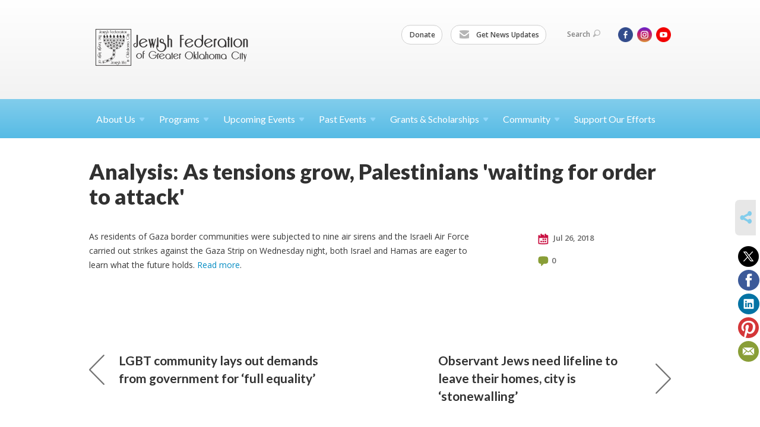

--- FILE ---
content_type: text/html; charset=UTF-8
request_url: https://www.jfedokc.org/fedworld/analysis-as-tensions-grow-palestinians-waiting-for-order-to-attack
body_size: 4577
content:
<!DOCTYPE html>
<html lang="en-US" dir="ltr">
<head>
    
    <title>Analysis: As tensions grow, Palestinians &#039;waiting for order to attack&#039;
 | Jewish Federation of Greater Oklahoma City</title>

    <meta name="description" content="
">
    <meta http-equiv="Content-type" content="text/html; charset=utf-8" />
    <meta name="viewport" content="width=device-width">
    <meta name="format-detection" content="telephone=no">
    <meta name="fedweb-master" content="true">

    

            
    
    
            
            
            <link rel="shortcut icon" href="https://cdn.fedweb.org/assets/theme1/stylesheets/images/favicon.ico" />
    
    
    <link rel="stylesheet" href="https://cdn.fedweb.org/assets/built/theme_base.css?rel=ba1d9a7" />
    <link rel="stylesheet" type="text/css" href="https://www.jfedokc.org/theme-stylesheet/site124_theme1?rel=ba1d9a7.09348db8" />

            
        
        
            
            <script>
            (function(i,s,o,g,r,a,m){i['GoogleAnalyticsObject']=r;i[r]=i[r]||function(){
                (i[r].q=i[r].q||[]).push(arguments)},i[r].l=1*new Date();a=s.createElement(o),
                    m=s.getElementsByTagName(o)[0];a.async=1;a.src=g;m.parentNode.insertBefore(a,m)
            })(window,document,'script','//www.google-analytics.com/analytics.js','ga');

            var ga_cookie_domain = "auto";
            ga('create', 'UA-10577322-1', ga_cookie_domain);
            ga('require', 'displayfeatures');
            
            ga('send', 'pageview');
        </script>
    
            <!-- Global site tag (gtag.js) - Google Analytics -->
        <script async src="https://www.googletagmanager.com/gtag/js?id=G-FMJ10KTC1C"></script>
        <script>
            window.dataLayer = window.dataLayer || [];
            function gtag(){window.dataLayer.push(arguments);}
            gtag('js', new Date());
            gtag('config', 'G-FMJ10KTC1C');
        </script>
    
    
    
    <meta name="google-site-verification" content="71setAbfgInER8z_0NiIv2wtcOTrwJZprx0R1WBBYFQ" />

    
    <script src="//maps.google.com/maps/api/js?key=AIzaSyAVI9EpnhUbtO45EWta7tQ235hxRxVrjN8"></script>

    <script type="text/javascript" src="https://cdn.fedweb.org/assets/built/theme_base.min.js?rel=ba1d9a7"></script>

    <script type="text/javascript" src="https://cdn.fedweb.org/assets/built/theme1.min.js?rel=ba1d9a7"></script>

            
        
        
                    <script type="text/javascript">
                $(function() {
  $('body > section > header > div.header-wrap > div > nav > ul.user-nav > .account-item').remove();
});

            </script>
            
            
            
    <!-- Render Embed Codes BEGIN -->
    
    <!-- Render Embed Codes END -->

    <!-- Page Custom CSS BEGIN -->
        <!-- Page Custom CSS END -->

    <!-- Code Component CSS BEGIN -->
            
        <!-- Code Component CSS BEGIN -->

    <!-- Code Component Javascript BEGIN -->
            
        <!-- Code Component Javascript END -->
</head>
<body data-site-type="federation" class=" section-stream section-stream-post section-id-3219
">

    
    
    
    <section class="page-wrapper ">
        <header class="
                page-header
            ">
            
                        <div class="sticky-header-container ">
                <div class="header-wrap">
                    <div class="shell">
                        <span class="mobile-top-wrapper">
                            <span class="mobile-top-wrapper-row">
                                <span class="mobile-top-wrapper-cell">
                                    <div id="logo" class=" enlarge">
                                        <a href="https://www.jfedokc.org">
                                                                                            <img src="https://cdn.fedweb.org/cache/fed-83/site-124-logo-1640102598.png"/>
                                                                                        
                                            <span class="notext">Jewish Federation of Greater Oklahoma City</span>
                                        </a>
                                    </div>
                                </span>
                                                                <span class="mobile-top-wrapper-cell">
                                    <a href="#" class="menu-btn">Menu</a>
                                </span>
                            </span>
                        </span>

                                                    <nav class="top-nav">
                                
                                <ul class="round-nav">
                                   <li class="custom-button-item">
                                    <a href="https://jfedokc.org/supporting-the-jewish-federation" target="_blank" class="custom-button-link">
                
                    
                                            Donate
                    
                    
                </a>

                            </li>
            
        
            <li class="custom-button-item">
                                    <a href="http://eepurl.com/cEakJr" target="_blank" class="custom-button-link">
                
                                            <i class="ss-icon ss-mail"></i>
                    
                                            Get News Updates
                    
                    
                </a>

                            </li>
                                            </ul>

                                <ul class="user-nav">
                                    <li class="account-item">
                                                                            </li>
                                    <li>
                                        <a href="#" class="search-link">Search<i class="ss-icon ico-search ss-search"></i></a>
                                        <form action="https://www.jfedokc.org/search" method="get" class="top-search">
	<input type="text" class="field" name="keywords" value="" placeholder="Search"/>
	<input type="submit" value="Search" class="submit-button">
</form>                                    </li>
                                </ul>

                                <ul class="social-nav social-nav--inline">
    <li>

                    <a href="https://www.facebook.com/OKCJFED" class="ico ico-fb" alt="facebook" target="_blank"></a>
                    <a href="https://www.instagram.com/jfedokc" class="ico ico-in" alt="instagram" target="_blank"></a>
        
                <i class="ss-icon ico-dd-arrow ss-dropdown"></i>
        <div class="dd">
            <ul>
                                    <li>
                                                    <a href="https://www.youtube.com/@JFEDOKC" class="ico ico-yt" alt="youtube" target="_blank"></a>
                                            </li>
                            </ul>
        </div>
            </li>
</ul>
                            </nav>
                                            </div>
                </div>
                <div class="navs">
                    <nav class="top-nav-mobile">
                        <div class="shell">
                            <ul class="user-nav-mobile">

                                <li class="custom-button-item">
                                    <a href="https://jfedokc.org/supporting-the-jewish-federation" target="_blank" class="custom-button-link">
                
                    
                                            Donate
                    
                    
                </a>

                            </li>
            
        
            <li class="custom-button-item">
                                    <a href="http://eepurl.com/cEakJr" target="_blank" class="custom-button-link">
                
                                            <i class="ss-icon ss-mail"></i>
                    
                                            Get News Updates
                    
                    
                </a>

                            </li>
            
                                
                                                            </ul>
                            
                                                        <ul class="social-nav-mobile">
                                                                <li>
                                    <a href="https://www.facebook.com/OKCJFED" target="_blank">
                                        <img src="https://cdn.fedweb.org/assets/theme1/stylesheets/images/ico-header-fb-tablet.png" alt="facebook" />
                                    </a>
                                </li>
                                                                <li>
                                    <a href="https://www.instagram.com/jfedokc" target="_blank">
                                        <img src="https://cdn.fedweb.org/assets/theme1/stylesheets/images/ico-header-in-tablet.png" alt="instagram" />
                                    </a>
                                </li>
                                                                <li>
                                    <a href="https://www.youtube.com/@JFEDOKC" target="_blank">
                                        <img src="https://cdn.fedweb.org/assets/theme1/stylesheets/images/ico-header-yt-tablet.png" alt="youtube" />
                                    </a>
                                </li>
                                                            </ul>
                        </div>
                    </nav>

                    
                    <nav class="
        main-nav
        align-left
        padding-x-default
        padding-y-default
        font-size-16
        ">
    <div class="shell">

        <ul><li class="taphover"><a href="https://jfedokc.org/about-us">About <span class="no-wrap">Us<i class="ico-arrow"></i></span></a><div class="dd"><ul><li><a href="https://jfedokc.org/about-us/board-of-directors-committees">Board of Directors & Committees</a></li><li><a href="https://jfedokc.org/about-us/staff">Staff</a></li><li><a href="https://jfedokc.org/jewish-federation-news">Jewish Federation News</a></li><li><a href="https://jfedokc.org/annual-reviews-of-programs-partners">Annual Reviews of Programs & Partners</a></li><li><a href="https://jfedokc.org/about-us/oklahoma-jewish-history">Oklahoma Jewish History</a></li></ul></div></li><li class="taphover"><a href="https://jfedokc.org/programs"> <span class="no-wrap">Programs<i class="ico-arrow"></i></span></a><div class="dd"><ul><li><a href="https://jfedokc.org/camp-chaverim">Camp Chaverim</a></li><li><a href="https://jfedokc.org/get-involved/jewish-community-relations-council">Jewish Community Relations Council</a></li><li><a href="https://jfedokc.org/programs/jewish-book-club">Jewish Book Club</a></li><li><a href="https://jfedokc.org/programs/pj-library-new">PJ Library</a></li><li class="taphover"><a href="https://jfedokc.org/programs/senior-care-services">Senior Care <span class="no-wrap">Services<i class="ico-arrow"></i></span></a><div class="dd"><ul><li><a href="https://jfedokc.org/programs/senior-care-services/schmooze-news">Schmooze News</a></li></ul></div></li><li><a href="https://jfedokc.org/programs/torah-study">Torah Study</a></li><li><a href="https://jfedokc.org/programs/young-jewish-adults">Young Jewish Adults</a></li></ul></div></li><li class="taphover"><a href="https://jfedokc.org/upcoming-events">Upcoming <span class="no-wrap">Events<i class="ico-arrow"></i></span></a><div class="dd"><ul><li><a href="https://jfedokc.org/2026-annual-kickoff">2026 Annual Kickoff</a></li></ul></div></li><li class="taphover"><a href="https://jfedokc.org/past-events">Past <span class="no-wrap">Events<i class="ico-arrow"></i></span></a><div class="dd"><ul><li><a href="https://jfedokc.org/chevrah-kaddisha-presentation-2024">Chevrah Kaddisha Presentation</a></li><li><a href="https://jfedokc.org/past-events/yom-hashoah-2023-recording">Yom HaShoah 2023</a></li><li><a href="https://jfedokc.org/programs/israeli-innovation">Israeli Innovation with Dr. Hadas Cohen</a></li><li><a href="https://jfedokc.org/life-imitating-prayer-with-rabbi-vered-harris-recording">Life Imitating Prayer with Rabbi Vered Harris</a></li><li><a href="https://jfedokc.org/programs/torah-study-deb-markow-the-art-of-judith">Torah Study with Deb Markow presenting The Art of Judith</a></li><li><a href="https://jfedokc.org/jewish-perspectives-on-death-and-mourning">Jewish Perspectives on Death and Mourning</a></li></ul></div></li><li class="taphover"><a href="https://jfedokc.org/grants-scholarships">Grants & <span class="no-wrap">Scholarships<i class="ico-arrow"></i></span></a><div class="dd"><ul><li><a href="https://jfedokc.org/about-us/okc-jewish-foundation">OKC Jewish Foundation</a></li><li><a href="https://jfedokc.org/jfed-teen-israel-experience-funding">JFED Teen Israel Experience Funding</a></li><li><a href="https://jfedokc.org/carrie-jacobi-scholarship-fund">2026 Carrie Jacobi Scholarship Fund</a></li></ul></div></li><li class="taphover"><a href="https://jfedokc.org/community"> <span class="no-wrap">Community<i class="ico-arrow"></i></span></a><div class="dd"><ul><li><a href="https://jfedokc.org/calendar">Community Calendar</a></li><li><a href="https://jfedokc.org/community-directory">Community Directory</a></li></ul></div></li><li><a href="https://jfedokc.org/supporting-the-jewish-federation">Support Our Efforts</a></li></ul>

        
    </div>
</nav>

                </div>
            </div>

            
                            
                                    </header>

                                    <section class="page-main">
        <div class="shell">
            <section class="row">
                <section class="col-12">
                    <header class="page-title">
                        <h2>Analysis: As tensions grow, Palestinians &#039;waiting for order to attack&#039;</h2>
                        
                                            </header>
                </section>
            </section>
        </div>
        <div class="shell">
            <section class="row">
                <section class="col-8">
                    <article class="article">

                        
                        
                        <div class="editor-copy">
                            <p>As residents of Gaza border communities were subjected to nine air sirens and the Israeli Air Force carried out strikes against the Gaza Strip on Wednesday night, both Israel and Hamas are eager to learn what the future holds. <a data-internal-link="yes" href="https://www.jpost.com/Israel-News/ANALYSIS-As-tensions-grow-Palestinians-waiting-for-order-to-attack-563522" target="_blank">Read more</a>.</p>

                        </div>

                    </article>

                    

                </section><!-- /column left -->
                <aside class="col-3 offset-1">
                    <div class="widget">
                        <ul class="headers">
                            <li><a href="#" title="Jul 26, 2018 4:19pm">
                                <i class="ico-calendar"></i>
                                    Jul 26, 2018
                                 </a></li>
                                                            <li><a href="#comments"><i class="ico-comments"></i>0</a></li>
                            
                        </ul>

                                                                            
                    </div>

                    
                    

                </aside>
            </section>
        </div>
        

        
        <nav class="post-nav">
        <div class="shell">
            <div class="row">
                <div class="col-5">

                                            <a href="https://jfedokc.org/fedworld/lgbt-community-lays-out-demands-from-government-for-full-equality-281206" class="prev">
                            <i class="arrow"></i>LGBT community lays out demands from government for ‘full equality’
                        </a>
                    
                </div>
                <div class="col-5 offset-2">

                                            <a href="https://jfedokc.org/fedworld/these-observant-jews-need-a-lifeline-to-leave-their-homes-but-the-city-is-stonewalling-281208" class="next">
                            <i class="arrow"></i>Observant Jews need lifeline to leave their homes, city is ‘stonewalling’
                        </a>
                    
                </div>
            </div>
        </div>
    </nav>

    </section>

        
        <section class="hovering-side-bar unpositioned">
            <div class="items">
                                        <div class="item social_share-hover social_share">
        <a href="" class="btn">
            <i class="ss-icon ss-share"></i>
        </a>
        <span class="hovering-link-text sr-only">Share</span>
            <div class="share_box" style="height: auto;">
                <ul class="sharing share">
                                            <li>
                            <a class="icon twitter" data-sharer="twitter" data-url="https://www.jfedokc.org/fedworld/analysis-as-tensions-grow-palestinians-waiting-for-order-to-attack"><i class="twitter"></i></a>
                        </li>
                                                                <li>
                            <a class="icon facebook" data-sharer="facebook" data-url="https://www.jfedokc.org/fedworld/analysis-as-tensions-grow-palestinians-waiting-for-order-to-attack"><i class="facebook"></i></a>
                        </li>
                                                                <li>
                            <a class="icon linkedin" data-sharer="linkedin" data-url="https://www.jfedokc.org/fedworld/analysis-as-tensions-grow-palestinians-waiting-for-order-to-attack"><i class="linkedin"></i></a>
                        </li>
                                                                <li>
                            <a class="icon pinterest" data-sharer="pinterest" data-url="https://www.jfedokc.org/fedworld/analysis-as-tensions-grow-palestinians-waiting-for-order-to-attack"><i class="pinterest"></i></a>
                        </li>
                                                                <li>
                            <a class="icon email" data-sharer="email" data-url="https://www.jfedokc.org/fedworld/analysis-as-tensions-grow-palestinians-waiting-for-order-to-attack"><i class="email"></i></a>
                        </li>
                                    </ul>
            </div>
    </div>
            </div>
        </section>

        <div class="footer-push"></div>
    </section>

    <footer class="page-footer">
        <div class="footer-wrapper">
            <div class="footer-row row row-has-contactus row-has-wysiwyg "
                 >
                <div class="shell">
                    <section class="footer-section flex-container justify-space-between nowrap">
                                                            <section class="flex-item col-6 footer-column item-count-1">
                                    <div class="footer-column-wrapper">
                                                                                                                                                                                        <div id="component-518486" class="component-container component-class-contactus ">
                                                        <div class="contact-us">
    <h4>CONTACT US</h4>
    <address>
        <p class="location">
            <i class="ss-icon ss-location"></i><br>
            
                            Jewish Federation of Greater Oklahoma City<br />
            
                            710 Wilshire Blvd, Suite 103 <br />
            
            
            Oklahoma City, OK 73116
        </p>
        <p class="contact" style="margin-top: 12px;">
            <i class="ss-icon ss-phone"></i><br>

                            (405) 848-3132 <br />
            
            <a class="contact-email" href="/cdn-cgi/l/email-protection#48272e2e212b2d08222e2d2c27232b66273a2f"><span class="__cf_email__" data-cfemail="e08f8686898385a08a8685848f8b83ce8f9287">[email&#160;protected]</span></a>
        </p>
    </address>
</div>

                                                    </div>
                                                                                                                                                                        </div>
                                </section>
                                                            <section class="flex-item col-6 footer-column item-count-1">
                                    <div class="footer-column-wrapper">
                                                                                                                                                                                        <div id="component-518487" class="component-container component-class-wysiwyg ">
                                                        <div class="editor-copy"><div class="signup"><h4>CONNECT</h4><ul class="links"><li><i class="ss-icon ss-mail"></i><a href="http://eepurl.com/cEakJr" target="_self">Get News Updates</a></li></ul></div></div>
                                                    </div>
                                                                                                                                                                        </div>
                                </section>
                                                </section> <!-- /.footer-section -->
                </div> <!-- /.shell -->
            </div> <!-- /.footer-row -->
            

        </div> <!-- /.footer-wrapper -->
        <section class="copy">
            <div class="shell">
                <p class="left"><a href="#" class="logo">
                                            <img src="https://cdn.fedweb.org/assets/theme1/stylesheets/images/logo-footer.png" alt="" />
                                    </a> Copyright &copy; 2026 Jewish Federation of Greater Oklahoma City. All Rights Reserved.</p>
                                    <p class="right">Powered by FEDWEB &reg; Central     <a href="https://www.jfedokc.org/privacy-policy" class="privacy-policy">Privacy Policy</a>     <a href="https://www.jfedokc.org/terms-of-use">Terms of Use</a></p>
                            </div>
        </section> <!-- /.copy -->
    </footer>

    
    
    
    
    
    
    
    
    <script data-cfasync="false" src="/cdn-cgi/scripts/5c5dd728/cloudflare-static/email-decode.min.js"></script><script type="text/javascript">
	window.base_asset_url = "https:\/\/cdn.fedweb.org\/";
</script>

    
        
    
</body>
</html>
